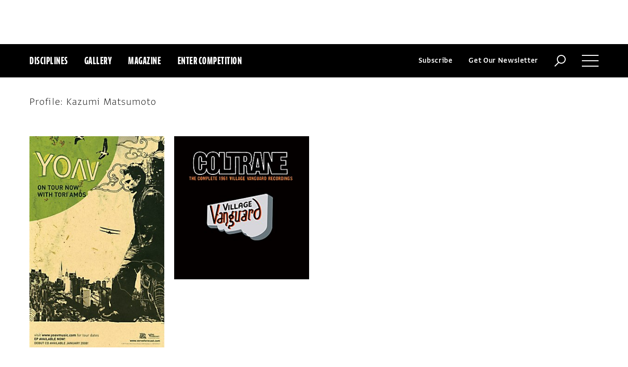

--- FILE ---
content_type: text/html; charset=utf-8
request_url: https://www.google.com/recaptcha/api2/aframe
body_size: 267
content:
<!DOCTYPE HTML><html><head><meta http-equiv="content-type" content="text/html; charset=UTF-8"></head><body><script nonce="fu8OEeccZkEWzqegmHgCSg">/** Anti-fraud and anti-abuse applications only. See google.com/recaptcha */ try{var clients={'sodar':'https://pagead2.googlesyndication.com/pagead/sodar?'};window.addEventListener("message",function(a){try{if(a.source===window.parent){var b=JSON.parse(a.data);var c=clients[b['id']];if(c){var d=document.createElement('img');d.src=c+b['params']+'&rc='+(localStorage.getItem("rc::a")?sessionStorage.getItem("rc::b"):"");window.document.body.appendChild(d);sessionStorage.setItem("rc::e",parseInt(sessionStorage.getItem("rc::e")||0)+1);localStorage.setItem("rc::h",'1769566208244');}}}catch(b){}});window.parent.postMessage("_grecaptcha_ready", "*");}catch(b){}</script></body></html>